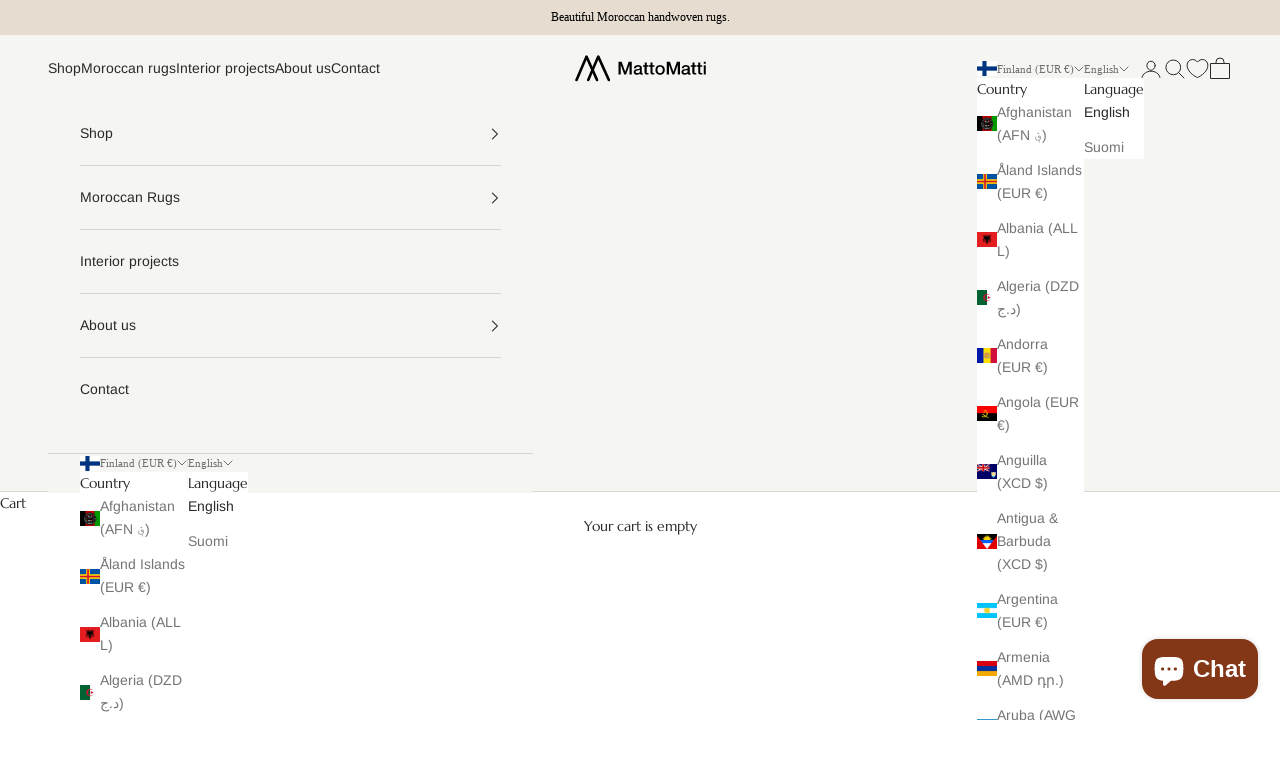

--- FILE ---
content_type: text/css
request_url: https://cdn.appmate.io/themecode/mattomatti-rugs/main/custom.css?generation=1747037249080381
body_size: 201
content:
wishlist-link .wk-button{--icon-size: 21px;--icon-stroke: rgb(var(--text-color));--icon-stroke-width: 1px}wishlist-link .wk-counter.wk-dot{--size: 8px;top:-9px;right:3px;color:inherit;background:currentcolor;box-shadow:0 0 0 2px rgb(var(--background))}.header__wishlist-link{display:none}@media (min-width: 1000px){.header__wishlist-link{display:block}wishlist-link.wk-sm-screen{display:none}}wishlist-link.wk-sm-screen .wk-button{--icon-size: 19px;--icon-stroke-width: 1px}wishlist-button-collection .wk-floating{z-index:1}wishlist-page .wk-page{padding:var(--page-padding-top) 1.5em var(--page-padding-bottom)}@media screen and (min-width: 750px){wishlist-page .wk-page{padding:var(--page-padding-top) 5rem var(--page-padding-bottom)}}


--- FILE ---
content_type: image/svg+xml
request_url: https://mattomatti.fi/cdn/shop/files/Mattomatti_logo_White_2.0.svg?v=1744355804&width=248
body_size: 322
content:
<svg viewBox="0 0 248 53.3" version="1.1" xmlns="http://www.w3.org/2000/svg" id="Layer_1">
  
  <defs>
    <style>
      .st0 {
        fill: #fff;
      }
    </style>
  </defs>
  <g>
    <path d="M6.4,50.3c-.3,0-.6,0-.9-.2-1.2-.5-1.8-1.9-1.3-3.2L22.6,3.9c.4-.9,1.2-1.4,2.2-1.5.9,0,1.8.5,2.2,1.4l19.4,43c.5,1.2,0,2.6-1.2,3.2-1.2.5-2.6,0-3.2-1.2L24.8,10.8,8.6,48.8c-.4.9-1.3,1.5-2.2,1.5Z" class="st0"></path>
    <path d="M28,50.1c-.3,0-.6,0-.9-.2-1.2-.5-1.8-1.9-1.3-3.2L44.2,3.8c.4-.9,1.2-1.4,2.2-1.5.9.1,1.8.5,2.2,1.4l19.4,43c.5,1.2,0,2.6-1.2,3.2-1.2.5-2.6,0-3.2-1.2L46.4,10.7l-16.3,38c-.4.9-1.3,1.5-2.2,1.5Z" class="st0"></path>
  </g>
  <g>
    <path d="M83.7,14.4h5.8l6.4,18.3h0l6.3-18.3h5.7v23.3h-3.9v-18h0l-6.5,18h-3.4l-6.5-18h0v18h-3.9V14.4Z" class="st0"></path>
    <path d="M126.5,34c0,.5,0,.8.2,1s.4.3.7.3h.4c.2,0,.3,0,.5,0v2.6c-.1,0-.3,0-.5.1-.2,0-.4.1-.6.1-.2,0-.4,0-.7,0-.2,0-.4,0-.6,0-.8,0-1.4-.2-1.9-.5-.5-.3-.8-.8-1-1.6-.7.7-1.7,1.2-2.7,1.6-1.1.3-2.1.5-3.1.5s-1.5-.1-2.2-.3c-.7-.2-1.3-.5-1.8-.9-.5-.4-1-.9-1.3-1.5-.3-.6-.5-1.3-.5-2.2s.2-1.9.6-2.6c.4-.7.9-1.2,1.5-1.5.6-.4,1.3-.6,2.1-.8.8-.2,1.6-.3,2.3-.4.7-.1,1.3-.2,1.9-.3.6,0,1.1-.1,1.6-.3.5-.1.8-.3,1.1-.6s.4-.7.4-1.2-.1-.9-.3-1.2c-.2-.3-.5-.5-.9-.7s-.7-.3-1.1-.3c-.4,0-.8,0-1.2,0-1,0-1.9.2-2.6.7-.7.4-1.1,1.1-1.1,2h-3.7c0-1.1.3-2,.8-2.7.5-.7,1-1.3,1.7-1.7.7-.4,1.5-.7,2.4-.9s1.8-.3,2.7-.3,1.6,0,2.5.3,1.5.5,2.2.9,1.2.9,1.6,1.5c.4.6.6,1.4.6,2.3v8.7ZM122.8,29.3c-.6.4-1.3.6-2.1.7-.8,0-1.7.2-2.5.3-.4,0-.8.2-1.1.3-.4.1-.7.3-1,.5-.3.2-.5.5-.7.8-.2.3-.2.7-.2,1.2s.1.8.4,1c.2.3.5.5.9.7.3.2.7.3,1.1.3.4,0,.8,0,1.1,0s.9,0,1.3-.2c.5-.1.9-.3,1.4-.6.4-.3.8-.6,1.1-1s.4-.9.4-1.5v-2.8Z" class="st0"></path>
    <path d="M128.8,20.8h2.8v-5.1h3.7v5.1h3.4v2.8h-3.4v9c0,.4,0,.7,0,1,0,.3.1.5.2.7.1.2.3.3.5.4.2,0,.6.1,1,.1s.5,0,.8,0c.3,0,.5,0,.8-.1v2.9c-.4,0-.8,0-1.2.1-.4,0-.8,0-1.2,0-1,0-1.8,0-2.4-.3-.6-.2-1.1-.5-1.4-.8-.3-.4-.6-.8-.7-1.4-.1-.5-.2-1.2-.2-1.9v-10h-2.8v-2.8Z" class="st0"></path>
    <path d="M139.7,20.8h2.8v-5.1h3.7v5.1h3.4v2.8h-3.4v9c0,.4,0,.7,0,1,0,.3.1.5.2.7.1.2.3.3.5.4.2,0,.6.1,1,.1s.5,0,.8,0c.3,0,.5,0,.8-.1v2.9c-.4,0-.8,0-1.2.1-.4,0-.8,0-1.2,0-1,0-1.8,0-2.4-.3-.6-.2-1.1-.5-1.4-.8-.3-.4-.6-.8-.7-1.4-.1-.5-.2-1.2-.2-1.9v-10h-2.8v-2.8Z" class="st0"></path>
    <path d="M160,38.2c-1.4,0-2.6-.2-3.6-.7-1.1-.4-2-1.1-2.7-1.8s-1.3-1.7-1.7-2.8c-.4-1.1-.6-2.3-.6-3.6s.2-2.5.6-3.6c.4-1.1.9-2,1.7-2.8.7-.8,1.6-1.4,2.7-1.8,1.1-.4,2.3-.7,3.6-.7s2.6.2,3.6.7c1.1.4,2,1.1,2.7,1.8.7.8,1.3,1.7,1.7,2.8.4,1.1.6,2.3.6,3.6s-.2,2.5-.6,3.6c-.4,1.1-.9,2-1.7,2.8-.7.8-1.6,1.4-2.7,1.8-1.1.4-2.3.7-3.6.7ZM160,35.2c.8,0,1.5-.2,2.2-.5s1.1-.8,1.5-1.4c.4-.6.7-1.2.9-1.9.2-.7.3-1.4.3-2.2s0-1.4-.3-2.2c-.2-.7-.5-1.4-.9-1.9-.4-.6-.9-1-1.5-1.4s-1.3-.5-2.2-.5-1.5.2-2.2.5-1.1.8-1.5,1.4c-.4.6-.7,1.2-.9,1.9-.2.7-.3,1.4-.3,2.2s0,1.5.3,2.2c.2.7.5,1.3.9,1.9.4.6.9,1,1.5,1.4s1.3.5,2.2.5Z" class="st0"></path>
    <path d="M214.3,34c0,.5,0,.8.2,1,.1.2.4.3.7.3h.4c.2,0,.3,0,.5,0v2.6c-.1,0-.3,0-.5.1s-.4.1-.6.1c-.2,0-.4,0-.7,0-.2,0-.4,0-.6,0-.8,0-1.4-.2-1.9-.5-.5-.3-.8-.8-1-1.6-.7.7-1.7,1.2-2.7,1.6-1.1.3-2.1.5-3.1.5s-1.5-.1-2.2-.3c-.7-.2-1.3-.5-1.8-.9-.5-.4-1-.9-1.3-1.5-.3-.6-.5-1.3-.5-2.2s.2-1.9.6-2.6c.4-.7.9-1.2,1.5-1.5.6-.4,1.3-.6,2.1-.8s1.6-.3,2.3-.4c.7-.1,1.3-.2,1.9-.3.6,0,1.1-.1,1.6-.3.5-.1.8-.3,1.1-.6.3-.3.4-.7.4-1.2s-.1-.9-.3-1.2c-.2-.3-.5-.5-.8-.7s-.7-.3-1.1-.3c-.4,0-.8,0-1.2,0-1,0-1.9.2-2.6.7-.7.4-1.1,1.1-1.1,2h-3.7c0-1.1.3-2,.8-2.7.5-.7,1-1.3,1.7-1.7s1.5-.7,2.4-.9,1.8-.3,2.7-.3,1.6,0,2.5.3,1.5.5,2.2.9,1.2.9,1.6,1.5c.4.6.6,1.4.6,2.3v8.7ZM210.5,29.3c-.6.4-1.3.6-2.1.7-.8,0-1.7.2-2.5.3-.4,0-.8.2-1.1.3-.4.1-.7.3-1,.5-.3.2-.5.5-.7.8-.2.3-.2.7-.2,1.2s.1.8.4,1,.5.5.9.7c.3.2.7.3,1.1.3.4,0,.8,0,1.1,0s.9,0,1.3-.2c.5-.1.9-.3,1.4-.6.4-.3.8-.6,1.1-1,.3-.4.4-.9.4-1.5v-2.8Z" class="st0"></path>
    <path d="M216.6,20.8h2.8v-5.1h3.7v5.1h3.4v2.8h-3.4v9c0,.4,0,.7,0,1,0,.3.1.5.2.7.1.2.3.3.5.4.2,0,.6.1,1,.1s.5,0,.8,0c.3,0,.5,0,.8-.1v2.9c-.4,0-.8,0-1.2.1-.4,0-.8,0-1.2,0-1,0-1.8,0-2.4-.3-.6-.2-1.1-.5-1.4-.8-.3-.4-.6-.8-.7-1.4-.1-.5-.2-1.2-.2-1.9v-10h-2.8v-2.8Z" class="st0"></path>
    <path d="M227.5,20.8h2.8v-5.1h3.7v5.1h3.4v2.8h-3.4v9c0,.4,0,.7,0,1,0,.3.1.5.2.7.1.2.3.3.5.4.2,0,.6.1,1,.1s.5,0,.8,0c.3,0,.5,0,.8-.1v2.9c-.4,0-.8,0-1.2.1-.4,0-.8,0-1.2,0-1,0-1.8,0-2.4-.3-.6-.2-1.1-.5-1.4-.8-.3-.4-.6-.8-.7-1.4-.1-.5-.2-1.2-.2-1.9v-10h-2.8v-2.8Z" class="st0"></path>
    <path d="M240.2,14.4h3.7v3.5h-3.7v-3.5ZM240.2,20.8h3.7v16.9h-3.7v-16.9Z" class="st0"></path>
    <path d="M172.3,14.4h5.8l6.4,18.3h0l6.3-18.3h5.7v23.3h-3.9v-18h0l-6.5,18h-3.4l-6.5-18h0v18h-3.9V14.4Z" class="st0"></path>
  </g>
</svg>

--- FILE ---
content_type: image/svg+xml
request_url: https://mattomatti.fi/cdn/shop/files/Mattomatti_logo_2.0_1.svg?v=1744355788&width=150
body_size: 237
content:
<svg viewBox="0 0 248 53.3" version="1.1" xmlns="http://www.w3.org/2000/svg" id="Layer_1">
  
  <g>
    <path d="M6.4,50.3c-.3,0-.6,0-.9-.2-1.2-.5-1.8-1.9-1.3-3.2L22.6,3.9c.4-.9,1.2-1.4,2.2-1.5.9,0,1.8.5,2.2,1.4l19.4,43c.5,1.2,0,2.6-1.2,3.2-1.2.5-2.6,0-3.2-1.2L24.8,10.8,8.6,48.8c-.4.9-1.3,1.5-2.2,1.5Z"></path>
    <path d="M28,50.1c-.3,0-.6,0-.9-.2-1.2-.5-1.8-1.9-1.3-3.2L44.2,3.8c.4-.9,1.2-1.4,2.2-1.5.9.1,1.8.5,2.2,1.4l19.4,43c.5,1.2,0,2.6-1.2,3.2-1.2.5-2.6,0-3.2-1.2L46.4,10.7l-16.3,38c-.4.9-1.3,1.5-2.2,1.5Z"></path>
  </g>
  <g>
    <path d="M83.7,14.4h5.8l6.4,18.3h0l6.3-18.3h5.7v23.3h-3.9v-18h0l-6.5,18h-3.4l-6.5-18h0v18h-3.9V14.4Z"></path>
    <path d="M126.5,34c0,.5,0,.8.2,1s.4.3.7.3h.4c.2,0,.3,0,.5,0v2.6c-.1,0-.3,0-.5.1-.2,0-.4.1-.6.1-.2,0-.4,0-.7,0-.2,0-.4,0-.6,0-.8,0-1.4-.2-1.9-.5-.5-.3-.8-.8-1-1.6-.7.7-1.7,1.2-2.7,1.6-1.1.3-2.1.5-3.1.5s-1.5-.1-2.2-.3c-.7-.2-1.3-.5-1.8-.9-.5-.4-1-.9-1.3-1.5-.3-.6-.5-1.3-.5-2.2s.2-1.9.6-2.6c.4-.7.9-1.2,1.5-1.5.6-.4,1.3-.6,2.1-.8.8-.2,1.6-.3,2.3-.4.7-.1,1.3-.2,1.9-.3.6,0,1.1-.1,1.6-.3.5-.1.8-.3,1.1-.6s.4-.7.4-1.2-.1-.9-.3-1.2c-.2-.3-.5-.5-.9-.7s-.7-.3-1.1-.3c-.4,0-.8,0-1.2,0-1,0-1.9.2-2.6.7-.7.4-1.1,1.1-1.1,2h-3.7c0-1.1.3-2,.8-2.7.5-.7,1-1.3,1.7-1.7.7-.4,1.5-.7,2.4-.9s1.8-.3,2.7-.3,1.6,0,2.5.3,1.5.5,2.2.9,1.2.9,1.6,1.5c.4.6.6,1.4.6,2.3v8.7ZM122.8,29.3c-.6.4-1.3.6-2.1.7-.8,0-1.7.2-2.5.3-.4,0-.8.2-1.1.3-.4.1-.7.3-1,.5-.3.2-.5.5-.7.8-.2.3-.2.7-.2,1.2s.1.8.4,1c.2.3.5.5.9.7.3.2.7.3,1.1.3.4,0,.8,0,1.1,0s.9,0,1.3-.2c.5-.1.9-.3,1.4-.6.4-.3.8-.6,1.1-1s.4-.9.4-1.5v-2.8Z"></path>
    <path d="M128.8,20.8h2.8v-5.1h3.7v5.1h3.4v2.8h-3.4v9c0,.4,0,.7,0,1,0,.3.1.5.2.7.1.2.3.3.5.4.2,0,.6.1,1,.1s.5,0,.8,0c.3,0,.5,0,.8-.1v2.9c-.4,0-.8,0-1.2.1-.4,0-.8,0-1.2,0-1,0-1.8,0-2.4-.3-.6-.2-1.1-.5-1.4-.8-.3-.4-.6-.8-.7-1.4-.1-.5-.2-1.2-.2-1.9v-10h-2.8v-2.8Z"></path>
    <path d="M139.7,20.8h2.8v-5.1h3.7v5.1h3.4v2.8h-3.4v9c0,.4,0,.7,0,1,0,.3.1.5.2.7.1.2.3.3.5.4.2,0,.6.1,1,.1s.5,0,.8,0c.3,0,.5,0,.8-.1v2.9c-.4,0-.8,0-1.2.1-.4,0-.8,0-1.2,0-1,0-1.8,0-2.4-.3-.6-.2-1.1-.5-1.4-.8-.3-.4-.6-.8-.7-1.4-.1-.5-.2-1.2-.2-1.9v-10h-2.8v-2.8Z"></path>
    <path d="M160,38.2c-1.4,0-2.6-.2-3.6-.7-1.1-.4-2-1.1-2.7-1.8s-1.3-1.7-1.7-2.8c-.4-1.1-.6-2.3-.6-3.6s.2-2.5.6-3.6c.4-1.1.9-2,1.7-2.8.7-.8,1.6-1.4,2.7-1.8,1.1-.4,2.3-.7,3.6-.7s2.6.2,3.6.7c1.1.4,2,1.1,2.7,1.8.7.8,1.3,1.7,1.7,2.8.4,1.1.6,2.3.6,3.6s-.2,2.5-.6,3.6c-.4,1.1-.9,2-1.7,2.8-.7.8-1.6,1.4-2.7,1.8-1.1.4-2.3.7-3.6.7ZM160,35.2c.8,0,1.5-.2,2.2-.5s1.1-.8,1.5-1.4c.4-.6.7-1.2.9-1.9.2-.7.3-1.4.3-2.2s0-1.4-.3-2.2c-.2-.7-.5-1.4-.9-1.9-.4-.6-.9-1-1.5-1.4s-1.3-.5-2.2-.5-1.5.2-2.2.5-1.1.8-1.5,1.4c-.4.6-.7,1.2-.9,1.9-.2.7-.3,1.4-.3,2.2s0,1.5.3,2.2c.2.7.5,1.3.9,1.9.4.6.9,1,1.5,1.4s1.3.5,2.2.5Z"></path>
    <path d="M214.3,34c0,.5,0,.8.2,1,.1.2.4.3.7.3h.4c.2,0,.3,0,.5,0v2.6c-.1,0-.3,0-.5.1s-.4.1-.6.1c-.2,0-.4,0-.7,0-.2,0-.4,0-.6,0-.8,0-1.4-.2-1.9-.5-.5-.3-.8-.8-1-1.6-.7.7-1.7,1.2-2.7,1.6-1.1.3-2.1.5-3.1.5s-1.5-.1-2.2-.3c-.7-.2-1.3-.5-1.8-.9-.5-.4-1-.9-1.3-1.5-.3-.6-.5-1.3-.5-2.2s.2-1.9.6-2.6c.4-.7.9-1.2,1.5-1.5.6-.4,1.3-.6,2.1-.8s1.6-.3,2.3-.4c.7-.1,1.3-.2,1.9-.3.6,0,1.1-.1,1.6-.3.5-.1.8-.3,1.1-.6.3-.3.4-.7.4-1.2s-.1-.9-.3-1.2c-.2-.3-.5-.5-.8-.7s-.7-.3-1.1-.3c-.4,0-.8,0-1.2,0-1,0-1.9.2-2.6.7-.7.4-1.1,1.1-1.1,2h-3.7c0-1.1.3-2,.8-2.7.5-.7,1-1.3,1.7-1.7s1.5-.7,2.4-.9,1.8-.3,2.7-.3,1.6,0,2.5.3,1.5.5,2.2.9,1.2.9,1.6,1.5c.4.6.6,1.4.6,2.3v8.7ZM210.5,29.3c-.6.4-1.3.6-2.1.7-.8,0-1.7.2-2.5.3-.4,0-.8.2-1.1.3-.4.1-.7.3-1,.5-.3.2-.5.5-.7.8-.2.3-.2.7-.2,1.2s.1.8.4,1,.5.5.9.7c.3.2.7.3,1.1.3.4,0,.8,0,1.1,0s.9,0,1.3-.2c.5-.1.9-.3,1.4-.6.4-.3.8-.6,1.1-1,.3-.4.4-.9.4-1.5v-2.8Z"></path>
    <path d="M216.6,20.8h2.8v-5.1h3.7v5.1h3.4v2.8h-3.4v9c0,.4,0,.7,0,1,0,.3.1.5.2.7.1.2.3.3.5.4.2,0,.6.1,1,.1s.5,0,.8,0c.3,0,.5,0,.8-.1v2.9c-.4,0-.8,0-1.2.1-.4,0-.8,0-1.2,0-1,0-1.8,0-2.4-.3-.6-.2-1.1-.5-1.4-.8-.3-.4-.6-.8-.7-1.4-.1-.5-.2-1.2-.2-1.9v-10h-2.8v-2.8Z"></path>
    <path d="M227.5,20.8h2.8v-5.1h3.7v5.1h3.4v2.8h-3.4v9c0,.4,0,.7,0,1,0,.3.1.5.2.7.1.2.3.3.5.4.2,0,.6.1,1,.1s.5,0,.8,0c.3,0,.5,0,.8-.1v2.9c-.4,0-.8,0-1.2.1-.4,0-.8,0-1.2,0-1,0-1.8,0-2.4-.3-.6-.2-1.1-.5-1.4-.8-.3-.4-.6-.8-.7-1.4-.1-.5-.2-1.2-.2-1.9v-10h-2.8v-2.8Z"></path>
    <path d="M240.2,14.4h3.7v3.5h-3.7v-3.5ZM240.2,20.8h3.7v16.9h-3.7v-16.9Z"></path>
    <path d="M172.3,14.4h5.8l6.4,18.3h0l6.3-18.3h5.7v23.3h-3.9v-18h0l-6.5,18h-3.4l-6.5-18h0v18h-3.9V14.4Z"></path>
  </g>
</svg>

--- FILE ---
content_type: text/javascript
request_url: https://cdn.starapps.studio/apps/vkcl/mattomatti-rugs/data.js
body_size: 3524
content:
"use strict";"undefined"==typeof window.starapps_vkcl_data&&(window.starapps_vkcl_data={}),"undefined"==typeof window.starapps_vkcl_data.product_groups&&(window.starapps_vkcl_data.product_groups=[{"id":9838,"products_preset_id":14048,"collections_swatch":"first_product_image","group_name":"Ceramic Donut Vase","option_name":"Color","collections_preset_id":14057,"products_swatch":"first_product_image","categories_preset_id":14062,"show_all_category":true,"all_category_label":"All","default_category_details":"[{\"category_id\": null, \"category_name\": \"\", \"category_position\": null}]","mobile_products_preset_id":14048,"mobile_products_swatch":"first_product_image","mobile_collections_preset_id":14057,"mobile_collections_swatch":"first_product_image","same_products_preset_for_mobile":true,"same_collections_preset_for_mobile":true,"option_values":[{"id":15371462902109,"option_value":"","handle":"ceramic-donut-vase-1","published":true,"swatch_src":null,"swatch_value":null,"category_id":null,"category_name":"","category_position":null},{"id":15371469750621,"option_value":"","handle":"ceramic-donut-vase-3","published":true,"swatch_src":null,"swatch_value":null,"category_id":null,"category_name":"","category_position":null},{"id":15371532108125,"option_value":"","handle":"ceramic-donut-vase-4","published":true,"swatch_src":null,"swatch_value":null,"category_id":null,"category_name":"","category_position":null}]},{"id":9837,"products_preset_id":14048,"collections_swatch":"first_product_image","group_name":"Ceramic Stripe Pot","option_name":"Color","collections_preset_id":14057,"products_swatch":"first_product_image","categories_preset_id":14062,"show_all_category":true,"all_category_label":"All","default_category_details":"[{\"category_id\": null, \"category_name\": \"\", \"category_position\": null}]","mobile_products_preset_id":14048,"mobile_products_swatch":"first_product_image","mobile_collections_preset_id":14057,"mobile_collections_swatch":"first_product_image","same_products_preset_for_mobile":true,"same_collections_preset_for_mobile":true,"option_values":[{"id":15371456414045,"option_value":"","handle":"ceramic-pot","published":true,"swatch_src":null,"swatch_value":null,"category_id":null,"category_name":"","category_position":null}]},{"id":20046,"products_preset_id":14048,"collections_swatch":"first_product_image","group_name":"Checkered Frame Rug","option_name":"Color","collections_preset_id":14057,"products_swatch":"first_product_image","categories_preset_id":14062,"show_all_category":true,"all_category_label":"All","default_category_details":"[{\"category_id\": null, \"category_name\": \"\", \"category_position\": null}]","mobile_products_preset_id":14048,"mobile_products_swatch":"first_product_image","mobile_collections_preset_id":14057,"mobile_collections_swatch":"first_product_image","same_products_preset_for_mobile":true,"same_collections_preset_for_mobile":true,"option_values":[{"id":15391190778205,"option_value":null,"handle":"new-order-by-size-moroccan-checkered-frame-rug","published":true,"swatch_src":null,"swatch_value":null,"category_id":null,"category_name":"","category_position":null},{"id":15391250907485,"option_value":null,"handle":"new-order-by-size-moroccan-checkered-frame-rug-1","published":true,"swatch_src":null,"swatch_value":null,"category_id":null,"category_name":"","category_position":null},{"id":15391270961501,"option_value":null,"handle":"new-order-by-size-moroccan-checkered-frame-rug-2","published":true,"swatch_src":null,"swatch_value":null,"category_id":null,"category_name":"","category_position":null},{"id":15391275942237,"option_value":null,"handle":"new-order-by-size-moroccan-checkered-frame-rug-3","published":true,"swatch_src":null,"swatch_value":null,"category_id":null,"category_name":"","category_position":null}]},{"id":73150,"products_preset_id":14051,"collections_swatch":"first_product_image","group_name":"Cloud Rug","option_name":"Color","collections_preset_id":14057,"products_swatch":"first_product_image","categories_preset_id":14062,"show_all_category":true,"all_category_label":"All","default_category_details":"[{\"category_id\": null, \"category_name\": \"\", \"category_position\": null}]","mobile_products_preset_id":14051,"mobile_products_swatch":"first_product_image","mobile_collections_preset_id":14057,"mobile_collections_swatch":"first_product_image","same_products_preset_for_mobile":true,"same_collections_preset_for_mobile":true,"option_values":[{"id":15484127019357,"option_value":"","handle":"order-by-size-moroccan-cloud-rug","published":true,"swatch_src":null,"swatch_value":null,"category_id":null,"category_name":"","category_position":null},{"id":15486069014877,"option_value":"","handle":"order-by-size-moroccan-cloud-rug-1","published":true,"swatch_src":null,"swatch_value":null,"category_id":null,"category_name":"","category_position":null},{"id":15495303004509,"option_value":"","handle":"order-by-size-moroccan-cloud-rug-2","published":true,"swatch_src":null,"swatch_value":null,"category_id":null,"category_name":"","category_position":null}]},{"id":20050,"products_preset_id":14048,"collections_swatch":"first_product_image","group_name":"Forest Rug","option_name":"Color","collections_preset_id":14057,"products_swatch":"first_product_image","categories_preset_id":14062,"show_all_category":true,"all_category_label":"All","default_category_details":"[{\"category_id\": null, \"category_name\": \"\", \"category_position\": null}]","mobile_products_preset_id":14048,"mobile_products_swatch":"first_product_image","mobile_collections_preset_id":14057,"mobile_collections_swatch":"first_product_image","same_products_preset_for_mobile":true,"same_collections_preset_for_mobile":true,"option_values":[{"id":15391299109213,"option_value":null,"handle":"order-by-size-moroccan-mist-forest-rug","published":true,"swatch_src":null,"swatch_value":null,"category_id":null,"category_name":"","category_position":null},{"id":15391332270429,"option_value":null,"handle":"new-order-by-size-moroccan-forest-rug-1","published":true,"swatch_src":null,"swatch_value":null,"category_id":null,"category_name":"","category_position":null},{"id":15391349604701,"option_value":null,"handle":"order-by-size-moroccan-magic-forest-rug-1","published":true,"swatch_src":null,"swatch_value":null,"category_id":null,"category_name":"","category_position":null},{"id":15391418319197,"option_value":null,"handle":"new-order-by-size-moroccan-forest-rug-3","published":true,"swatch_src":null,"swatch_value":null,"category_id":null,"category_name":"","category_position":null}]},{"id":9655,"products_preset_id":14048,"collections_swatch":"first_product_image","group_name":"Heritage","option_name":"color:","collections_preset_id":14057,"products_swatch":"first_product_image","categories_preset_id":14062,"show_all_category":true,"all_category_label":"All","default_category_details":"[{\"category_id\": null, \"category_name\": \"\", \"category_position\": null}]","mobile_products_preset_id":14048,"mobile_products_swatch":"first_product_image","mobile_collections_preset_id":14057,"mobile_collections_swatch":"first_product_image","same_products_preset_for_mobile":true,"same_collections_preset_for_mobile":true,"option_values":[{"id":9885234725213,"option_value":"Cream","handle":"heritage-armchair","published":true,"swatch_src":null,"swatch_value":null,"category_id":null,"category_name":"","category_position":null},{"id":15196483125597,"option_value":"Polar Bear","handle":"heritage-armchair-polar-bear-1","published":true,"swatch_src":null,"swatch_value":null,"category_id":null,"category_name":"","category_position":null},{"id":15196504981853,"option_value":"Cow","handle":"heritage-armchair-cow-2","published":true,"swatch_src":null,"swatch_value":null,"category_id":null,"category_name":"","category_position":null},{"id":15196517302621,"option_value":"Cow","handle":"heritage-cow","published":true,"swatch_src":null,"swatch_value":null,"category_id":null,"category_name":"","category_position":null},{"id":15196493742429,"option_value":"","handle":"heritage-armchair-3","published":true,"swatch_src":null,"swatch_value":null,"category_id":null,"category_name":"","category_position":null},{"id":15196484534621,"option_value":"","handle":"heritage-armchair-polar-bear","published":true,"swatch_src":null,"swatch_value":null,"category_id":null,"category_name":"","category_position":null},{"id":15403250581853,"option_value":null,"handle":"heritage-armchair-1","published":true,"swatch_src":null,"swatch_value":null,"category_id":null,"category_name":"","category_position":null}]},{"id":9822,"products_preset_id":14048,"collections_swatch":"first_product_image","group_name":"Leather Pouf Tuohi","option_name":"Color","collections_preset_id":14057,"products_swatch":"first_product_image","categories_preset_id":14062,"show_all_category":true,"all_category_label":"All","default_category_details":"[{\"category_id\": null, \"category_name\": \"\", \"category_position\": null}]","mobile_products_preset_id":14048,"mobile_products_swatch":"first_product_image","mobile_collections_preset_id":14057,"mobile_collections_swatch":"first_product_image","same_products_preset_for_mobile":true,"same_collections_preset_for_mobile":true,"option_values":[{"id":14967377690973,"option_value":"","handle":"leather-pouf-tuohi-large-1","published":true,"swatch_src":null,"swatch_value":null,"category_id":null,"category_name":"","category_position":null},{"id":14967401480541,"option_value":"","handle":"leather-pouf-tuohi","published":true,"swatch_src":null,"swatch_value":null,"category_id":null,"category_name":"","category_position":null}]},{"id":26586,"products_preset_id":14048,"collections_swatch":"first_product_image","group_name":"Moroccan All white Pouf","option_name":"Style","collections_preset_id":14057,"products_swatch":"first_product_image","categories_preset_id":14062,"show_all_category":true,"all_category_label":"All","default_category_details":"[{\"category_id\": null, \"category_name\": \"\", \"category_position\": null}]","mobile_products_preset_id":14048,"mobile_products_swatch":"first_product_image","mobile_collections_preset_id":14057,"mobile_collections_swatch":"first_product_image","same_products_preset_for_mobile":true,"same_collections_preset_for_mobile":true,"option_values":[{"id":15411877708125,"option_value":null,"handle":"moroccan-all-white-pouf","published":true,"swatch_src":null,"swatch_value":null,"category_id":null,"category_name":"","category_position":null},{"id":15411901595997,"option_value":null,"handle":"moroccan-all-white-pouf-1","published":true,"swatch_src":null,"swatch_value":null,"category_id":null,"category_name":"","category_position":null},{"id":15411918569821,"option_value":null,"handle":"moroccan-all-white-pouf-2","published":true,"swatch_src":null,"swatch_value":null,"category_id":null,"category_name":"","category_position":null}]},{"id":10061,"products_preset_id":14048,"collections_swatch":"first_product_image","group_name":"Moroccan Bejmat Tiles","option_name":"Color","collections_preset_id":14057,"products_swatch":"first_product_image","categories_preset_id":14062,"show_all_category":true,"all_category_label":"All","default_category_details":"[{\"category_id\": null, \"category_name\": \"\", \"category_position\": null}]","mobile_products_preset_id":14048,"mobile_products_swatch":"first_product_image","mobile_collections_preset_id":14057,"mobile_collections_swatch":"first_product_image","same_products_preset_for_mobile":true,"same_collections_preset_for_mobile":true,"option_values":[{"id":9266573836637,"option_value":"","handle":"moroccan-bejmat-tiles-dark-blue","published":true,"swatch_src":null,"swatch_value":null,"category_id":null,"category_name":"","category_position":null},{"id":9267005915485,"option_value":"","handle":"moroccan-bejmat-tiles-natural-white","published":true,"swatch_src":null,"swatch_value":null,"category_id":null,"category_name":"","category_position":null},{"id":9267016728925,"option_value":"","handle":"moroccan-bejmat-tiles-emerald","published":true,"swatch_src":null,"swatch_value":null,"category_id":null,"category_name":"","category_position":null}]},{"id":26584,"products_preset_id":14048,"collections_swatch":"first_product_image","group_name":"Moroccan Black and white Pouf","option_name":"Style","collections_preset_id":14057,"products_swatch":"first_product_image","categories_preset_id":14062,"show_all_category":true,"all_category_label":"All","default_category_details":"[{\"category_id\": null, \"category_name\": \"\", \"category_position\": null}]","mobile_products_preset_id":14048,"mobile_products_swatch":"first_product_image","mobile_collections_preset_id":14057,"mobile_collections_swatch":"first_product_image","same_products_preset_for_mobile":true,"same_collections_preset_for_mobile":true,"option_values":[{"id":8918283649373,"option_value":null,"handle":"moroccan-white-and-black-pouf","published":true,"swatch_src":null,"swatch_value":null,"category_id":null,"category_name":"","category_position":null},{"id":15411801686365,"option_value":null,"handle":"moroccan-black-and-white-pouf","published":true,"swatch_src":null,"swatch_value":null,"category_id":null,"category_name":"","category_position":null},{"id":15411827114333,"option_value":null,"handle":"moroccan-black-and-white-pouf-5","published":true,"swatch_src":null,"swatch_value":null,"category_id":null,"category_name":"","category_position":null}]},{"id":26583,"products_preset_id":14048,"collections_swatch":"first_product_image","group_name":"Moroccan Checkered Pouf","option_name":"Color","collections_preset_id":14057,"products_swatch":"first_product_image","categories_preset_id":14062,"show_all_category":true,"all_category_label":"All","default_category_details":"[{\"category_id\": null, \"category_name\": \"\", \"category_position\": null}]","mobile_products_preset_id":14048,"mobile_products_swatch":"first_product_image","mobile_collections_preset_id":14057,"mobile_collections_swatch":"first_product_image","same_products_preset_for_mobile":true,"same_collections_preset_for_mobile":true,"option_values":[{"id":15411777405277,"option_value":null,"handle":"moroccan-checkered-pouf-2","published":true,"swatch_src":null,"swatch_value":null,"category_id":null,"category_name":"","category_position":null},{"id":15411786842461,"option_value":null,"handle":"moroccan-checkered-pouf-14","published":true,"swatch_src":null,"swatch_value":null,"category_id":null,"category_name":"","category_position":null},{"id":15411789136221,"option_value":null,"handle":"moroccan-checkered-pouf-15","published":true,"swatch_src":null,"swatch_value":null,"category_id":null,"category_name":"","category_position":null},{"id":15411791626589,"option_value":null,"handle":"moroccan-checkered-pouf-16","published":true,"swatch_src":null,"swatch_value":null,"category_id":null,"category_name":"","category_position":null},{"id":15411905823069,"option_value":null,"handle":"moroccan-checkered-pouf-18","published":true,"swatch_src":null,"swatch_value":null,"category_id":null,"category_name":"","category_position":null},{"id":9059011592541,"option_value":null,"handle":"moroccan-checkered-pouf-9","published":true,"swatch_src":null,"swatch_value":null,"category_id":null,"category_name":"","category_position":null}]},{"id":20038,"products_preset_id":14048,"collections_swatch":"first_product_image","group_name":"Moroccan Checkered Washbasin sink ⌀35cm","option_name":"Color","collections_preset_id":14057,"products_swatch":"first_product_image","categories_preset_id":14062,"show_all_category":true,"all_category_label":"All","default_category_details":"[{\"category_id\": null, \"category_name\": \"\", \"category_position\": null}]","mobile_products_preset_id":14048,"mobile_products_swatch":"first_product_image","mobile_collections_preset_id":14057,"mobile_collections_swatch":"first_product_image","same_products_preset_for_mobile":true,"same_collections_preset_for_mobile":true,"option_values":[{"id":9925366841693,"option_value":null,"handle":"moroccan-washbasin-sink-35x15cm","published":true,"swatch_src":null,"swatch_value":null,"category_id":null,"category_name":"","category_position":null},{"id":15386298548573,"option_value":null,"handle":"moroccan-washbasin-sink-35cm","published":true,"swatch_src":null,"swatch_value":null,"category_id":null,"category_name":"","category_position":null}]},{"id":10067,"products_preset_id":14048,"collections_swatch":"first_product_image","group_name":"Moroccan Kilim Pillow 50x50cm","option_name":"Color","collections_preset_id":14057,"products_swatch":"first_product_image","categories_preset_id":14062,"show_all_category":true,"all_category_label":"All","default_category_details":"[{\"category_id\": null, \"category_name\": \"\", \"category_position\": null}]","mobile_products_preset_id":14048,"mobile_products_swatch":"first_product_image","mobile_collections_preset_id":14057,"mobile_collections_swatch":"first_product_image","same_products_preset_for_mobile":true,"same_collections_preset_for_mobile":true,"option_values":[{"id":15296604111197,"option_value":"","handle":"moroccan-kilim-pillow-50x50cm","published":true,"swatch_src":null,"swatch_value":null,"category_id":null,"category_name":"","category_position":null}]},{"id":10052,"products_preset_id":14048,"collections_swatch":"first_product_image","group_name":"Moroccan Rif Vase","option_name":"Style","collections_preset_id":14057,"products_swatch":"first_product_image","categories_preset_id":14062,"show_all_category":true,"all_category_label":"All","default_category_details":"[{\"category_id\": null, \"category_name\": \"\", \"category_position\": null}]","mobile_products_preset_id":14048,"mobile_products_swatch":"first_product_image","mobile_collections_preset_id":14057,"mobile_collections_swatch":"first_product_image","same_products_preset_for_mobile":true,"same_collections_preset_for_mobile":true,"option_values":[{"id":15296664764765,"option_value":"","handle":"moroccan-rif-vase-1","published":true,"swatch_src":null,"swatch_value":null,"category_id":null,"category_name":"","category_position":null},{"id":15296726991197,"option_value":"","handle":"moroccan-rif-vase-2","published":true,"swatch_src":null,"swatch_value":null,"category_id":null,"category_name":"","category_position":null},{"id":15296745537885,"option_value":"","handle":"moroccan-rif-vase-3","published":true,"swatch_src":null,"swatch_value":null,"category_id":null,"category_name":"","category_position":null},{"id":15296762085725,"option_value":"","handle":"moroccan-rif-vase-4","published":true,"swatch_src":null,"swatch_value":null,"category_id":null,"category_name":"","category_position":null},{"id":15296773292381,"option_value":"","handle":"moroccan-rif-vase-5","published":true,"swatch_src":null,"swatch_value":null,"category_id":null,"category_name":"","category_position":null}]},{"id":20035,"products_preset_id":14048,"collections_swatch":"first_product_image","group_name":"Moroccan Washbasin sink ⌀35cm","option_name":"Color","collections_preset_id":14057,"products_swatch":"first_product_image","categories_preset_id":14062,"show_all_category":true,"all_category_label":"All","default_category_details":"[{\"category_id\": null, \"category_name\": \"\", \"category_position\": null}]","mobile_products_preset_id":14048,"mobile_products_swatch":"first_product_image","mobile_collections_preset_id":14057,"mobile_collections_swatch":"first_product_image","same_products_preset_for_mobile":true,"same_collections_preset_for_mobile":true,"option_values":[{"id":9940857094493,"option_value":null,"handle":"moroccan-washbasin-sink-35x12cm","published":true,"swatch_src":null,"swatch_value":null,"category_id":null,"category_name":"","category_position":null},{"id":15386666303837,"option_value":null,"handle":"moroccan-washbasin-sink-35cm-2","published":true,"swatch_src":null,"swatch_value":null,"category_id":null,"category_name":"","category_position":null}]},{"id":20036,"products_preset_id":14048,"collections_swatch":"first_product_image","group_name":"Moroccan Washbasin sink Beam ⌀40cm","option_name":"Color","collections_preset_id":14057,"products_swatch":"first_product_image","categories_preset_id":14062,"show_all_category":true,"all_category_label":"All","default_category_details":"[{\"category_id\": null, \"category_name\": \"\", \"category_position\": null}]","mobile_products_preset_id":14048,"mobile_products_swatch":"first_product_image","mobile_collections_preset_id":14057,"mobile_collections_swatch":"first_product_image","same_products_preset_for_mobile":true,"same_collections_preset_for_mobile":true,"option_values":[{"id":9925358354781,"option_value":null,"handle":"moroccan-washbasin-sink-beam-40cm","published":true,"swatch_src":null,"swatch_value":null,"category_id":null,"category_name":"","category_position":null},{"id":9940951662941,"option_value":null,"handle":"moroccan-washbasin-beam-40cm","published":true,"swatch_src":null,"swatch_value":null,"category_id":null,"category_name":"","category_position":null}]},{"id":26585,"products_preset_id":14048,"collections_swatch":"first_product_image","group_name":"Moroccan Yellow and white Pouf","option_name":"Style","collections_preset_id":14057,"products_swatch":"first_product_image","categories_preset_id":14062,"show_all_category":true,"all_category_label":"All","default_category_details":"[{\"category_id\": null, \"category_name\": \"\", \"category_position\": null}]","mobile_products_preset_id":14048,"mobile_products_swatch":"first_product_image","mobile_collections_preset_id":14057,"mobile_collections_swatch":"first_product_image","same_products_preset_for_mobile":true,"same_collections_preset_for_mobile":true,"option_values":[{"id":15411809976669,"option_value":null,"handle":"moroccan-yellow-and-white-pouf","published":true,"swatch_src":null,"swatch_value":null,"category_id":null,"category_name":"","category_position":null},{"id":15411818398045,"option_value":null,"handle":"moroccan-yellow-and-white-pouf-1","published":true,"swatch_src":null,"swatch_value":null,"category_id":null,"category_name":"","category_position":null}]},{"id":10050,"products_preset_id":14048,"collections_swatch":"first_product_image","group_name":"Moroccan Zellige Tiles","option_name":"Color","collections_preset_id":14057,"products_swatch":"first_product_image","categories_preset_id":14062,"show_all_category":true,"all_category_label":"All","default_category_details":"[{\"category_id\": null, \"category_name\": \"\", \"category_position\": null}]","mobile_products_preset_id":14048,"mobile_products_swatch":"first_product_image","mobile_collections_preset_id":14057,"mobile_collections_swatch":"first_product_image","same_products_preset_for_mobile":true,"same_collections_preset_for_mobile":true,"option_values":[{"id":15311796437341,"option_value":"","handle":"moroccan-zellige-tiles-ash-blue","published":true,"swatch_src":null,"swatch_value":null,"category_id":null,"category_name":"","category_position":null},{"id":15312180183389,"option_value":"","handle":"moroccan-zellige-tiles-pale-pink-10x10cm","published":true,"swatch_src":null,"swatch_value":null,"category_id":null,"category_name":"","category_position":null}]},{"id":9830,"products_preset_id":14048,"collections_swatch":"first_product_image","group_name":"Mosaic Round Table","option_name":"Color","collections_preset_id":14057,"products_swatch":"first_product_image","categories_preset_id":14062,"show_all_category":true,"all_category_label":"All","default_category_details":"[{\"category_id\": null, \"category_name\": \"\", \"category_position\": null}]","mobile_products_preset_id":14048,"mobile_products_swatch":"first_product_image","mobile_collections_preset_id":14057,"mobile_collections_swatch":"first_product_image","same_products_preset_for_mobile":true,"same_collections_preset_for_mobile":true,"option_values":[{"id":15112032158045,"option_value":"","handle":"mosaic-table-mediterranean-1","published":true,"swatch_src":null,"swatch_value":null,"category_id":null,"category_name":"","category_position":null},{"id":15112045003101,"option_value":"","handle":"zellige-round-table-tamegroute-green","published":true,"swatch_src":null,"swatch_value":null,"category_id":null,"category_name":"","category_position":null}]},{"id":9835,"products_preset_id":14048,"collections_swatch":"first_product_image","group_name":"Mosaic Round Table 60cm","option_name":"Color","collections_preset_id":14057,"products_swatch":"first_product_image","categories_preset_id":14062,"show_all_category":true,"all_category_label":"All","default_category_details":"[{\"category_id\": null, \"category_name\": \"\", \"category_position\": null}]","mobile_products_preset_id":14048,"mobile_products_swatch":"first_product_image","mobile_collections_preset_id":14057,"mobile_collections_swatch":"first_product_image","same_products_preset_for_mobile":true,"same_collections_preset_for_mobile":true,"option_values":[{"id":15112013939037,"option_value":"","handle":"mosaic-table-pink-4","published":true,"swatch_src":null,"swatch_value":null,"category_id":null,"category_name":"","category_position":null},{"id":15112001421661,"option_value":"","handle":"mosaic-coffee-table-smoky-green","published":true,"swatch_src":null,"swatch_value":null,"category_id":null,"category_name":"","category_position":null},{"id":15111984972125,"option_value":"","handle":"mosaic-table-blue-2","published":true,"swatch_src":null,"swatch_value":null,"category_id":null,"category_name":"","category_position":null},{"id":15111978975581,"option_value":"","handle":"mosaic-table-pink-3","published":true,"swatch_src":null,"swatch_value":null,"category_id":null,"category_name":"","category_position":null}]},{"id":9832,"products_preset_id":14048,"collections_swatch":"first_product_image","group_name":"Mosaic Square Table","option_name":"Color","collections_preset_id":14057,"products_swatch":"first_product_image","categories_preset_id":14062,"show_all_category":true,"all_category_label":"All","default_category_details":"[{\"category_id\": null, \"category_name\": \"\", \"category_position\": null}]","mobile_products_preset_id":14048,"mobile_products_swatch":"first_product_image","mobile_collections_preset_id":14057,"mobile_collections_swatch":"first_product_image","same_products_preset_for_mobile":true,"same_collections_preset_for_mobile":true,"option_values":[{"id":15001754108253,"option_value":"","handle":"mosaic-table-greige","published":true,"swatch_src":null,"swatch_value":null,"category_id":null,"category_name":"","category_position":null},{"id":15008829407581,"option_value":"","handle":"mosaic-table-mediterranean","published":true,"swatch_src":null,"swatch_value":null,"category_id":null,"category_name":"","category_position":null},{"id":15111667646813,"option_value":"","handle":"mosaic-table-pink","published":true,"swatch_src":null,"swatch_value":null,"category_id":null,"category_name":"","category_position":null},{"id":15111880900957,"option_value":"","handle":"mosaic-table-green-mint","published":true,"swatch_src":null,"swatch_value":null,"category_id":null,"category_name":"","category_position":null},{"id":15111917207901,"option_value":"","handle":"mosaic-table-pink-1","published":true,"swatch_src":null,"swatch_value":null,"category_id":null,"category_name":"","category_position":null},{"id":15111926317405,"option_value":"","handle":"mosaic-table-salmon-greige-1","published":true,"swatch_src":null,"swatch_value":null,"category_id":null,"category_name":"","category_position":null},{"id":15111931035997,"option_value":"","handle":"mosaic-table-salmon-pink","published":true,"swatch_src":null,"swatch_value":null,"category_id":null,"category_name":"","category_position":null}]},{"id":9828,"products_preset_id":14048,"collections_swatch":"first_product_image","group_name":"Mosaic Table","option_name":"Color","collections_preset_id":14057,"products_swatch":"first_product_image","categories_preset_id":14062,"show_all_category":true,"all_category_label":"All","default_category_details":"[{\"category_id\": null, \"category_name\": \"\", \"category_position\": null}]","mobile_products_preset_id":14048,"mobile_products_swatch":"first_product_image","mobile_collections_preset_id":14057,"mobile_collections_swatch":"first_product_image","same_products_preset_for_mobile":true,"same_collections_preset_for_mobile":true,"option_values":[{"id":15111570456925,"option_value":"","handle":"mosaic-table-salmon-greige","published":true,"swatch_src":null,"swatch_value":null,"category_id":null,"category_name":"","category_position":null},{"id":15111949320541,"option_value":"","handle":"mosaic-table-lemon","published":true,"swatch_src":null,"swatch_value":null,"category_id":null,"category_name":"","category_position":null},{"id":15111966687581,"option_value":"","handle":"mosaic-table-pink-2","published":true,"swatch_src":null,"swatch_value":null,"category_id":null,"category_name":"","category_position":null}]},{"id":9825,"products_preset_id":14048,"collections_swatch":"first_product_image","group_name":"Mosaic Table Blue","option_name":"Color","collections_preset_id":14057,"products_swatch":"first_product_image","categories_preset_id":14062,"show_all_category":true,"all_category_label":"All","default_category_details":"[{\"category_id\": null, \"category_name\": \"\", \"category_position\": null}]","mobile_products_preset_id":14048,"mobile_products_swatch":"first_product_image","mobile_collections_preset_id":14057,"mobile_collections_swatch":"first_product_image","same_products_preset_for_mobile":true,"same_collections_preset_for_mobile":true,"option_values":[{"id":15111843676509,"option_value":"","handle":"mosaic-table-blue-1","published":true,"swatch_src":null,"swatch_value":null,"category_id":null,"category_name":"","category_position":null},{"id":15111986479453,"option_value":"","handle":"mosaic-table-blue-3","published":true,"swatch_src":null,"swatch_value":null,"category_id":null,"category_name":"","category_position":null},{"id":15111989199197,"option_value":"","handle":"mosaic-table-blue-4","published":true,"swatch_src":null,"swatch_value":null,"category_id":null,"category_name":"","category_position":null}]},{"id":9826,"products_preset_id":14051,"collections_swatch":"first_product_image","group_name":"Mosaic Table Emerald Blue","option_name":"Style","collections_preset_id":14057,"products_swatch":"first_product_image","categories_preset_id":14062,"show_all_category":true,"all_category_label":"All","default_category_details":"[{\"category_id\": null, \"category_name\": \"\", \"category_position\": null}]","mobile_products_preset_id":14051,"mobile_products_swatch":"first_product_image","mobile_collections_preset_id":14057,"mobile_collections_swatch":"first_product_image","same_products_preset_for_mobile":true,"same_collections_preset_for_mobile":true,"option_values":[{"id":10017331708253,"option_value":"","handle":"mosaic-table-60cm","published":true,"swatch_src":null,"swatch_value":null,"category_id":null,"category_name":"","category_position":null},{"id":15111902265693,"option_value":"","handle":"mosaic-table-emerald-blue","published":true,"swatch_src":null,"swatch_value":null,"category_id":null,"category_name":"","category_position":null}]},{"id":9831,"products_preset_id":14048,"collections_swatch":"first_product_image","group_name":"Mosaic Table Salmon","option_name":"Color","collections_preset_id":14057,"products_swatch":"first_product_image","categories_preset_id":14062,"show_all_category":true,"all_category_label":"All","default_category_details":"[{\"category_id\": null, \"category_name\": \"\", \"category_position\": null}]","mobile_products_preset_id":14048,"mobile_products_swatch":"first_product_image","mobile_collections_preset_id":14057,"mobile_collections_swatch":"first_product_image","same_products_preset_for_mobile":true,"same_collections_preset_for_mobile":true,"option_values":[{"id":15111931035997,"option_value":"","handle":"mosaic-table-salmon-pink","published":true,"swatch_src":null,"swatch_value":null,"category_id":null,"category_name":"","category_position":null},{"id":15111926317405,"option_value":"","handle":"mosaic-table-salmon-greige-1","published":true,"swatch_src":null,"swatch_value":null,"category_id":null,"category_name":"","category_position":null}]},{"id":20905,"products_preset_id":14048,"collections_swatch":"first_product_image","group_name":"Order by Size: Moroccan Bear Rug","option_name":"Color","collections_preset_id":14057,"products_swatch":"first_product_image","categories_preset_id":14062,"show_all_category":true,"all_category_label":"All","default_category_details":"[{\"category_id\": null, \"category_name\": \"\", \"category_position\": null}]","mobile_products_preset_id":14048,"mobile_products_swatch":"first_product_image","mobile_collections_preset_id":14057,"mobile_collections_swatch":"first_product_image","same_products_preset_for_mobile":true,"same_collections_preset_for_mobile":true,"option_values":[{"id":15392823443805,"option_value":null,"handle":"order-by-size-moroccan-graphite-bear-rug","published":true,"swatch_src":null,"swatch_value":null,"category_id":null,"category_name":"","category_position":null},{"id":15392722878813,"option_value":null,"handle":"new-order-by-size-moroccan-honey-bear-rug","published":true,"swatch_src":null,"swatch_value":null,"category_id":null,"category_name":"","category_position":null},{"id":15392672285021,"option_value":null,"handle":"new-order-by-size-moroccan-brown-bear-rug","published":true,"swatch_src":null,"swatch_value":null,"category_id":null,"category_name":"","category_position":null}]},{"id":20912,"products_preset_id":14048,"collections_swatch":"first_product_image","group_name":"Order by Size: Moroccan Checkered Rug","option_name":"Color","collections_preset_id":14057,"products_swatch":"first_product_image","categories_preset_id":14062,"show_all_category":true,"all_category_label":"All","default_category_details":"[{\"category_id\": null, \"category_name\": \"\", \"category_position\": null}]","mobile_products_preset_id":14048,"mobile_products_swatch":"first_product_image","mobile_collections_preset_id":14057,"mobile_collections_swatch":"first_product_image","same_products_preset_for_mobile":true,"same_collections_preset_for_mobile":true,"option_values":[{"id":15396775035229,"option_value":"Runner (2'6\" x 8')","handle":"order-by-size-moroccan-checkered-rug-1","published":true,"swatch_src":null,"swatch_value":null,"category_id":null,"category_name":"","category_position":null},{"id":15399076594013,"option_value":"Large (8' x 10')","handle":"order-by-size-moroccan-checkered-rug-2","published":true,"swatch_src":null,"swatch_value":null,"category_id":null,"category_name":"","category_position":null},{"id":15778489467229,"option_value":"Large","handle":"order-by-size-moroccan-checkered-rug-4","published":true,"swatch_src":null,"swatch_value":null,"category_id":null,"category_name":"","category_position":null},{"id":15733798699357,"option_value":null,"handle":"order-by-size-moroccan-checkered-rug-3","published":true,"swatch_src":null,"swatch_value":null,"category_id":null,"category_name":"","category_position":null}]},{"id":10058,"products_preset_id":14048,"collections_swatch":"first_product_image","group_name":"Order by Size: Moroccan Washbasin Checkered sink","option_name":"Color","collections_preset_id":14057,"products_swatch":"first_product_image","categories_preset_id":14062,"show_all_category":true,"all_category_label":"All","default_category_details":"[{\"category_id\": null, \"category_name\": \"\", \"category_position\": null}]","mobile_products_preset_id":14048,"mobile_products_swatch":"first_product_image","mobile_collections_preset_id":14057,"mobile_collections_swatch":"first_product_image","same_products_preset_for_mobile":true,"same_collections_preset_for_mobile":true,"option_values":[{"id":9820354969949,"option_value":"","handle":"order-by-size-moroccan-washbasin-sink-6","published":true,"swatch_src":null,"swatch_value":null,"category_id":null,"category_name":"","category_position":null},{"id":9820364570973,"option_value":"","handle":"order-by-size-moroccan-washbasin-sink-7","published":true,"swatch_src":null,"swatch_value":null,"category_id":null,"category_name":"","category_position":null},{"id":9820348383581,"option_value":"","handle":"order-by-size-moroccan-washbasin-sink-5","published":true,"swatch_src":null,"swatch_value":null,"category_id":null,"category_name":"","category_position":null}]},{"id":10055,"products_preset_id":14048,"collections_swatch":"first_product_image","group_name":"Order by Size: Moroccan Washbasin sink","option_name":"Color","collections_preset_id":14057,"products_swatch":"first_product_image","categories_preset_id":14062,"show_all_category":true,"all_category_label":"All","default_category_details":"[{\"category_id\": null, \"category_name\": \"\", \"category_position\": null}]","mobile_products_preset_id":14048,"mobile_products_swatch":"first_product_image","mobile_collections_preset_id":14057,"mobile_collections_swatch":"first_product_image","same_products_preset_for_mobile":true,"same_collections_preset_for_mobile":true,"option_values":[{"id":9820374106461,"option_value":"","handle":"order-by-size-moroccan-washbasin-sink-beam-2","published":true,"swatch_src":null,"swatch_value":null,"category_id":null,"category_name":"","category_position":null},{"id":9820382429533,"option_value":"","handle":"order-by-size-moroccan-washbasin-sink-beam-1","published":true,"swatch_src":null,"swatch_value":null,"category_id":null,"category_name":"","category_position":null},{"id":15207933313373,"option_value":"","handle":"order-by-size-moroccan-washbasin-sink-beam","published":true,"swatch_src":null,"swatch_value":null,"category_id":null,"category_name":"","category_position":null}]},{"id":9823,"products_preset_id":14048,"collections_swatch":"first_product_image","group_name":"Rafiq Easy Chair","option_name":"Color","collections_preset_id":14057,"products_swatch":"first_product_image","categories_preset_id":14062,"show_all_category":true,"all_category_label":"All","default_category_details":"[{\"category_id\": null, \"category_name\": \"\", \"category_position\": null}]","mobile_products_preset_id":14048,"mobile_products_swatch":"first_product_image","mobile_collections_preset_id":14057,"mobile_collections_swatch":"first_product_image","same_products_preset_for_mobile":true,"same_collections_preset_for_mobile":true,"option_values":[{"id":14948386406749,"option_value":"","handle":"rafiki-easy-chair-1","published":true,"swatch_src":null,"swatch_value":null,"category_id":null,"category_name":"","category_position":null},{"id":14954884497757,"option_value":"","handle":"rafiki-easy-chair","published":true,"swatch_src":null,"swatch_value":null,"category_id":null,"category_name":"","category_position":null},{"id":15387603665245,"option_value":"","handle":"rafiki-easy-chair-2","published":true,"swatch_src":null,"swatch_value":null,"category_id":null,"category_name":"","category_position":null}]},{"id":10044,"products_preset_id":14048,"collections_swatch":"first_product_image","group_name":"Tamegroute Ceramic sculpture","option_name":"Color","collections_preset_id":14057,"products_swatch":"first_product_image","categories_preset_id":14062,"show_all_category":true,"all_category_label":"All","default_category_details":"[{\"category_id\": null, \"category_name\": \"\", \"category_position\": null}]","mobile_products_preset_id":14048,"mobile_products_swatch":"first_product_image","mobile_collections_preset_id":14057,"mobile_collections_swatch":"first_product_image","same_products_preset_for_mobile":true,"same_collections_preset_for_mobile":true,"option_values":[{"id":15316802175325,"option_value":"","handle":"tamegroute-ceramic-sculpture","published":true,"swatch_src":null,"swatch_value":null,"category_id":null,"category_name":"","category_position":null}]},{"id":10042,"products_preset_id":14048,"collections_swatch":"first_product_image","group_name":"Tamegroute Ceramic Vase","option_name":"Color","collections_preset_id":14057,"products_swatch":"first_product_image","categories_preset_id":14062,"show_all_category":true,"all_category_label":"All","default_category_details":"[{\"category_id\": null, \"category_name\": \"\", \"category_position\": null}]","mobile_products_preset_id":14048,"mobile_products_swatch":"first_product_image","mobile_collections_preset_id":14057,"mobile_collections_swatch":"first_product_image","same_products_preset_for_mobile":true,"same_collections_preset_for_mobile":true,"option_values":[{"id":15316857749853,"option_value":"","handle":"tamegroute-ceramic-vase-2","published":true,"swatch_src":null,"swatch_value":null,"category_id":null,"category_name":"","category_position":null},{"id":15316860436829,"option_value":"","handle":"tamegroute-ceramic-vase-3","published":true,"swatch_src":null,"swatch_value":null,"category_id":null,"category_name":"","category_position":null}]},{"id":9821,"products_preset_id":14048,"collections_swatch":"first_product_image","group_name":"Zarafa Bulk Sidetable","option_name":"Color","collections_preset_id":14057,"products_swatch":"first_product_image","categories_preset_id":14062,"show_all_category":true,"all_category_label":"All","default_category_details":"[{\"category_id\": null, \"category_name\": \"\", \"category_position\": null}]","mobile_products_preset_id":14048,"mobile_products_swatch":"first_product_image","mobile_collections_preset_id":14057,"mobile_collections_swatch":"first_product_image","same_products_preset_for_mobile":true,"same_collections_preset_for_mobile":true,"option_values":[{"id":9885258154333,"option_value":"","handle":"zarafa-bulk-sidetable","published":true,"swatch_src":null,"swatch_value":null,"category_id":null,"category_name":"","category_position":null},{"id":15196323774813,"option_value":"","handle":"zarafa-bulk-sidetable-1","published":true,"swatch_src":null,"swatch_value":null,"category_id":null,"category_name":"","category_position":null},{"id":15196327051613,"option_value":"","handle":"zarafa-bulk-sidetable-2","published":true,"swatch_src":null,"swatch_value":null,"category_id":null,"category_name":"","category_position":null}]},{"id":9819,"products_preset_id":14048,"collections_swatch":"first_product_image","group_name":"Zarafa Coffee Table","option_name":"Color","collections_preset_id":14057,"products_swatch":"first_product_image","categories_preset_id":14062,"show_all_category":true,"all_category_label":"All","default_category_details":"[{\"category_id\": null, \"category_name\": \"\", \"category_position\": null}]","mobile_products_preset_id":14048,"mobile_products_swatch":"first_product_image","mobile_collections_preset_id":14057,"mobile_collections_swatch":"first_product_image","same_products_preset_for_mobile":true,"same_collections_preset_for_mobile":true,"option_values":[{"id":9885360783709,"option_value":"","handle":"zarafa-coffee-table","published":true,"swatch_src":null,"swatch_value":null,"category_id":null,"category_name":"","category_position":null},{"id":15196329476445,"option_value":"","handle":"zarafa-coffee-table-1","published":true,"swatch_src":null,"swatch_value":null,"category_id":null,"category_name":"","category_position":null},{"id":15196351201629,"option_value":"","handle":"zarafa-coffee-table-2","published":true,"swatch_src":null,"swatch_value":null,"category_id":null,"category_name":"","category_position":null},{"id":15196376007005,"option_value":"","handle":"zarafa-coffee-table-3","published":true,"swatch_src":null,"swatch_value":null,"category_id":null,"category_name":"","category_position":null},{"id":15196387639645,"option_value":"","handle":"zarafa-coffee-table-4","published":true,"swatch_src":null,"swatch_value":null,"category_id":null,"category_name":"","category_position":null}]},{"id":9820,"products_preset_id":14048,"collections_swatch":"first_product_image","group_name":"Zarafa Hourglass Side Table","option_name":"Color","collections_preset_id":14057,"products_swatch":"first_product_image","categories_preset_id":14062,"show_all_category":true,"all_category_label":"All","default_category_details":"[{\"category_id\": null, \"category_name\": \"\", \"category_position\": null}]","mobile_products_preset_id":14048,"mobile_products_swatch":"first_product_image","mobile_collections_preset_id":14057,"mobile_collections_swatch":"first_product_image","same_products_preset_for_mobile":true,"same_collections_preset_for_mobile":true,"option_values":[{"id":14851438477661,"option_value":"","handle":"zarafa-hourglass-side-table-copy","published":true,"swatch_src":null,"swatch_value":null,"category_id":null,"category_name":"","category_position":null},{"id":15196391965021,"option_value":"","handle":"zarafa-hourglass-side-table","published":true,"swatch_src":null,"swatch_value":null,"category_id":null,"category_name":"","category_position":null},{"id":15196395077981,"option_value":"","handle":"zarafa-hourglass-side-table-1","published":true,"swatch_src":null,"swatch_value":null,"category_id":null,"category_name":"","category_position":null},{"id":15196400353629,"option_value":"","handle":"zarafa-hourglass-side-table-2","published":true,"swatch_src":null,"swatch_value":null,"category_id":null,"category_name":"","category_position":null}]},{"id":9800,"products_preset_id":14048,"collections_swatch":"first_product_image","group_name":"Zellige Round Coffee Table","option_name":"Color","collections_preset_id":14057,"products_swatch":"first_product_image","categories_preset_id":14062,"show_all_category":true,"all_category_label":"All","default_category_details":"[{\"category_id\": null, \"category_name\": \"\", \"category_position\": null}]","mobile_products_preset_id":14048,"mobile_products_swatch":"first_product_image","mobile_collections_preset_id":14057,"mobile_collections_swatch":"first_product_image","same_products_preset_for_mobile":true,"same_collections_preset_for_mobile":true,"option_values":[{"id":15196461564253,"option_value":"","handle":"zellige-round-coffee-table-1","published":false,"swatch_src":null,"swatch_value":null,"category_id":null,"category_name":"","category_position":null},{"id":9984315097437,"option_value":"","handle":"zellige-round-table","published":true,"swatch_src":null,"swatch_value":null,"category_id":null,"category_name":"","category_position":null}]}],window.starapps_vkcl_data.product_groups_chart={"ceramic-donut-vase-1":[0],"ceramic-donut-vase-3":[0],"ceramic-donut-vase-4":[0],"ceramic-pot":[1],"new-order-by-size-moroccan-checkered-frame-rug":[2],"new-order-by-size-moroccan-checkered-frame-rug-1":[2],"new-order-by-size-moroccan-checkered-frame-rug-2":[2],"new-order-by-size-moroccan-checkered-frame-rug-3":[2],"order-by-size-moroccan-cloud-rug":[3],"order-by-size-moroccan-cloud-rug-1":[3],"order-by-size-moroccan-cloud-rug-2":[3],"order-by-size-moroccan-mist-forest-rug":[4],"new-order-by-size-moroccan-forest-rug-1":[4],"order-by-size-moroccan-magic-forest-rug-1":[4],"new-order-by-size-moroccan-forest-rug-3":[4],"heritage-armchair":[5],"heritage-armchair-polar-bear-1":[5],"heritage-armchair-cow-2":[5],"heritage-cow":[5],"heritage-armchair-3":[5],"heritage-armchair-polar-bear":[5],"heritage-armchair-1":[5],"leather-pouf-tuohi-large-1":[6],"leather-pouf-tuohi":[6],"moroccan-all-white-pouf":[7],"moroccan-all-white-pouf-1":[7],"moroccan-all-white-pouf-2":[7],"moroccan-bejmat-tiles-dark-blue":[8],"moroccan-bejmat-tiles-natural-white":[8],"moroccan-bejmat-tiles-emerald":[8],"moroccan-white-and-black-pouf":[9],"moroccan-black-and-white-pouf":[9],"moroccan-black-and-white-pouf-5":[9],"moroccan-checkered-pouf-2":[10],"moroccan-checkered-pouf-14":[10],"moroccan-checkered-pouf-15":[10],"moroccan-checkered-pouf-16":[10],"moroccan-checkered-pouf-18":[10],"moroccan-checkered-pouf-9":[10],"moroccan-washbasin-sink-35x15cm":[11],"moroccan-washbasin-sink-35cm":[11],"moroccan-kilim-pillow-50x50cm":[12],"moroccan-rif-vase-1":[13],"moroccan-rif-vase-2":[13],"moroccan-rif-vase-3":[13],"moroccan-rif-vase-4":[13],"moroccan-rif-vase-5":[13],"moroccan-washbasin-sink-35x12cm":[14],"moroccan-washbasin-sink-35cm-2":[14],"moroccan-washbasin-sink-beam-40cm":[15],"moroccan-washbasin-beam-40cm":[15],"moroccan-yellow-and-white-pouf":[16],"moroccan-yellow-and-white-pouf-1":[16],"moroccan-zellige-tiles-ash-blue":[17],"moroccan-zellige-tiles-pale-pink-10x10cm":[17],"mosaic-table-mediterranean-1":[18],"zellige-round-table-tamegroute-green":[18],"mosaic-table-pink-4":[19],"mosaic-coffee-table-smoky-green":[19],"mosaic-table-blue-2":[19],"mosaic-table-pink-3":[19],"mosaic-table-greige":[20],"mosaic-table-mediterranean":[20],"mosaic-table-pink":[20],"mosaic-table-green-mint":[20],"mosaic-table-pink-1":[20],"mosaic-table-salmon-greige-1":[20,24],"mosaic-table-salmon-pink":[20,24],"mosaic-table-salmon-greige":[21],"mosaic-table-lemon":[21],"mosaic-table-pink-2":[21],"mosaic-table-blue-1":[22],"mosaic-table-blue-3":[22],"mosaic-table-blue-4":[22],"mosaic-table-60cm":[23],"mosaic-table-emerald-blue":[23],"order-by-size-moroccan-graphite-bear-rug":[25],"new-order-by-size-moroccan-honey-bear-rug":[25],"new-order-by-size-moroccan-brown-bear-rug":[25],"order-by-size-moroccan-checkered-rug-1":[26],"order-by-size-moroccan-checkered-rug-2":[26],"order-by-size-moroccan-checkered-rug-4":[26],"order-by-size-moroccan-checkered-rug-3":[26],"order-by-size-moroccan-washbasin-sink-6":[27],"order-by-size-moroccan-washbasin-sink-7":[27],"order-by-size-moroccan-washbasin-sink-5":[27],"order-by-size-moroccan-washbasin-sink-beam-2":[28],"order-by-size-moroccan-washbasin-sink-beam-1":[28],"order-by-size-moroccan-washbasin-sink-beam":[28],"rafiki-easy-chair-1":[29],"rafiki-easy-chair":[29],"rafiki-easy-chair-2":[29],"tamegroute-ceramic-sculpture":[30],"tamegroute-ceramic-vase-2":[31],"tamegroute-ceramic-vase-3":[31],"zarafa-bulk-sidetable":[32],"zarafa-bulk-sidetable-1":[32],"zarafa-bulk-sidetable-2":[32],"zarafa-coffee-table":[33],"zarafa-coffee-table-1":[33],"zarafa-coffee-table-2":[33],"zarafa-coffee-table-3":[33],"zarafa-coffee-table-4":[33],"zarafa-hourglass-side-table-copy":[34],"zarafa-hourglass-side-table":[34],"zarafa-hourglass-side-table-1":[34],"zarafa-hourglass-side-table-2":[34],"zellige-round-coffee-table-1":[35],"zellige-round-table":[35]});